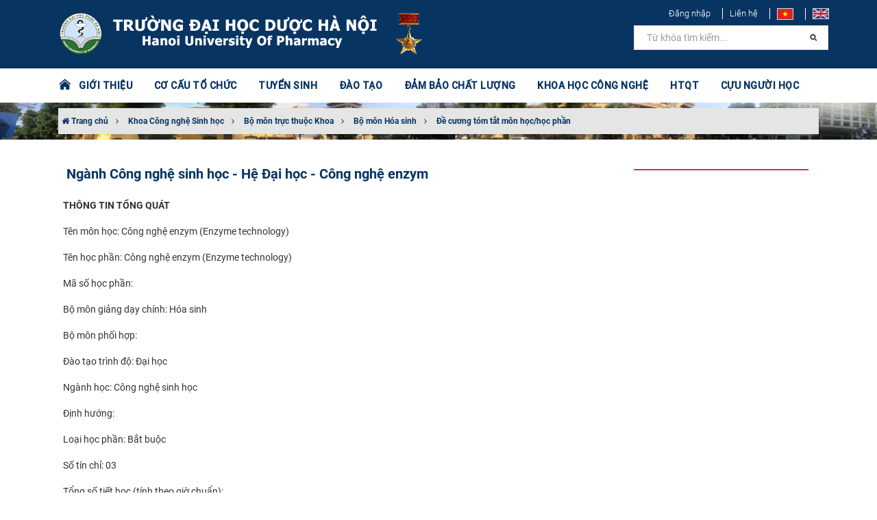

--- FILE ---
content_type: text/html; charset=utf-8
request_url: https://hup.edu.vn/bo-mon-hoa-sinh/de-cuong-tom-tat-mon-hoc-hoc-phan/nganh-cong-nghe-sinh-hoc-he-dai-hoc-cong-nghe-enzym-4804
body_size: 11562
content:
<html xmlns="http://www.w3.org/1999/xhtml" xmlns:fb="http://www.facebook.com/2008/fbml" lang="vi" style="height: 100%;">
<head>
    <meta charset="utf-8">
    <meta http-equiv="X-UA-Compatible" content="IE=edge,chrome=1">
    <meta name="viewport" content="width=device-width, initial-scale=1.0, user-scalable=yes">
    <meta http-equiv="Content-Type" content="text/html; charset=UTF-8">
    <meta http-equiv="content-language" content="vi">
    <link rel="apple-touch-icon" href="data/orgs/2/2/1/images/logo-vi.png">
    <title> Ngành Công nghệ sinh học - Hệ Đại học - Công nghệ enzym - Trường Đại học Dược Hà Nội </title>
    <meta charset="utf-8">
    <meta http-equiv="X-UA-Compatible" content="IE=edge,chrome=1">
    <meta name="viewport" content="width=device-width, initial-scale=1.0, user-scalable=yes">
    <meta http-equiv="Content-Type" content="text/html; charset=UTF-8">
    <meta http-equiv="content-language" content="en">
    <meta http-equiv="audience" content="General">
    <meta name="robots" content="INDEX,FOLLOW">
    <meta name="copyright" content="Trường Đại học Dược Hà Nội">
    <meta name="author" content="Trường Đại học Dược Hà Nội">
    <meta name="generator" content="Trường Đại học Dược Hà Nội">
    <meta name="resource-type" content="Document">
    <meta name="distribution" content="Global">
    <meta name="revisit-after" content="1 days">
    <meta name="rating" content="GENERAL">
    <meta name="robots" content="index,follow">
    <meta name="Googlebot" content="index,follow,archive">
    <meta name="description" content="TH&#212;NG TIN TỔNG QU&#193;T. T&#234;n m&#244;n học: C&#244;ng nghệ enzym (Enzyme technology). T&#234;n học phần: C&#244;ng nghệ enzym (Enzyme technology)">
    <meta name="keywords" content="Trường Đại học Dược Hà Nội">
    <meta name="author" content="Trường Đại học Dược Hà Nội">
    <meta property="og:title" content=" Ng&#224;nh C&#244;ng nghệ sinh học - Hệ Đại học - C&#244;ng nghệ enzym">
    <meta property="og:description" content="TH&#212;NG TIN TỔNG QU&#193;T. T&#234;n m&#244;n học: C&#244;ng nghệ enzym (Enzyme technology). T&#234;n học phần: C&#244;ng nghệ enzym (Enzyme technology)">
    <meta property="og:type" content="website">
    <meta property="og:site_name" content="Trường Đại học Dược Hà Nội" />
    <meta property="og:image" content="https://hup.edu.vn/data/orgs/2/2/1/data/depts/15/Course-Outline.jpg">
    <meta name="twitter:card" content="summary_large_image">
    <meta name="twitter:title" content=" Ng&#224;nh C&#244;ng nghệ sinh học - Hệ Đại học - C&#244;ng nghệ enzym">
    <meta name="twitter:description" content="TH&#212;NG TIN TỔNG QU&#193;T. T&#234;n m&#244;n học: C&#244;ng nghệ enzym (Enzyme technology). T&#234;n học phần: C&#244;ng nghệ enzym (Enzyme technology)">
    <meta name="twitter:url" content="https://hup.edu.vn/bo-mon-hoa-sinh/de-cuong-tom-tat-mon-hoc-hoc-phan/nganh-cong-nghe-sinh-hoc-he-dai-hoc-cong-nghe-enzym-4804">
    <meta name="twitter:site" content="Trường Đại học Dược Hà Nội">
    <meta name="twitter:image:src" content="https://hup.edu.vn/data/orgs/2/2/1/data/depts/15/Course-Outline.jpg">
    <script type='application/ld+json'>
        {
            "@context": "http://schema.org",
            "@type": "Organization",
            "url": "https://hup.edu.vn/",
            "logo": "https://hup.edu.vn/data/orgs/2/2/1/images/logo-vi.png"
        }
    </script>
    <script type="application/ld+json">
        {
            "@context": "http://schema.org",
            "@type": "WebSite",
            "name": "Trường Đại học Dược Hà Nội",
            "alternateName": "",
            "url": "https://hup.edu.vn/"
        }
    </script>
    <link rel="apple-touch-icon" href="/data/orgs/2/2/1/images/logo-vi.png">
    <link rel="icon" type="image/png" href="/data/orgs/2/2/1/images/logo-vi.png">
    <link rel="icon" type="image/x-icon" href="/data/orgs/2/2/1/images/logo-vi.png">
    <base href="/">
    <link rel="stylesheet" href="/lib/bootstrap/dist/css/bootstrap.min.css" />
    <link rel="stylesheet" href="/themes/News/hup/skins/Red/css/owl.carousel.min.css" />
    <link rel="stylesheet" href="/themes/News/hup/skins/Red/css/owl.theme.default.min.css" />
    <link rel="stylesheet" href="/themes/News/hup/skins/Red/css/myriad.min.css">
    <link rel="stylesheet" href="/themes/News/hup/skins/Red/css/site.css">	
    <script src='/themes/News/hup/languages/vi.js'></script>
    
    
</head>
<body class="no-page-loader index-page device-sm" style="overflow: auto; position: relative; min-height: 100%; top: 0px;">
    <div id="over-loading" class="hidden"><div class="loader"></div></div>
    <div class="preloader" style="display: none;"><img class="animated pulse infinite" src="/data/orgs/2/2/1/images/banner-vi.png" alt="Trường Đại học Dược Hà Nội"><div class="loading-spinner"></div><span class="animated pulse infinite" id="loading-msg">Đang tải ...</span></div>
    <div id="wrapper">
        <header class="header-menu-bottom header-logo-center" id="header">
            <div id="header-wrap">
                <div class="container">
                    <div id="logo">
                        <a class="logo" href="/vi"><img src="/data/orgs/2/2/1/images/banner-vi.png" alt="Trường Đại học Dược Hà Nội"></a>
                    </div>
                    <div class="header-extras" style="border: 0">
                       <ul>
                            <li><a style="font-weight: 300 !important" href="/admin/account/login">Đăng nhập</a></li>
                            <li><a style="font-weight: 300 !important" href="/lien-he">Liên hệ</a></li>							
                            <li>
                                <a href="/" data-lang="vi"><img src="/themes/News/hup/skins/Red/images/vi.jpg"></a>
                            </li>
                            <li>
                                <a href="/en" data-lang="en"><img src="/themes/News/hup/skins/Red/images/en.jpg"></a>
                            </li>
                        </ul>
						
                    </div>
                    <div id="mainMenu-trigger">
                        <button class="lines-button x">
                            <span class="lines"></span>
                        </button>
                    </div>
                    <div class="light menu-bottom" id="mainMenu">
                        <div class="container">
                            <nav>
    <ul>
        <a class="set-color-icon" style="font-size: 20px" href="/vi">
            <i class="pi pi-home"></i> &nbsp;
        </a>
    </ul>
    <ul>
        
            
            
                
                    <li class="dropdown-submenu">
                        <a href="#">GIỚI THIỆU</a>
                        <ul class="dropdown-menu">
                            
                                <li class="dropdown ">
                                    <a href="/gioi-thieu/gioi-thieu-chung/thong-tin-chung-cua-truong-475" target="" title="Giới thiệu chung">Giới thiệu chung</a>
                                </li>
                            
                                <li class="dropdown ">
                                    <a href="/qua-trinh-hinh-thanh-va-phat-trien" target="" title="Quá trình hình thành và phát triển">Quá trình hình thành và phát triển</a>
                                </li>
                            
                                <li class="dropdown ">
                                    <a href="/gioi-thieu/ky-niem-110-nam-dao-tao-duoc" target="" title="Kỷ niệm 110 năm đào tạo Dược">Kỷ niệm 110 năm đào tạo Dược</a>
                                </li>
                            
                                <li class="dropdown ">
                                    <a href="/su-mang-tam-nhin-triet-ly-giao-duc-gia-tri-cot-loi-muc-tieu-chien-luoc-den-nam-2030-tam-nhin-den-nam-2045-cua-truong-dai-hoc-duoc-ha-noi" target="" title="Sứ mạng, tầm nhìn">Sứ mạng, tầm nhìn</a>
                                </li>
                            
                                <li class="dropdown ">
                                    <a href="/dam-bao-chat-luong/chuan-dau-ra" target="" title="Chuẩn đầu ra">Chuẩn đầu ra</a>
                                </li>
                            
                                <li class="dropdown ">
                                    <a href="/so-do-to-chuc" target="" title="Cơ cấu tổ chức, sơ đồ trường">Cơ cấu tổ chức, sơ đồ trường</a>
                                </li>
                            
                                <li class="dropdown ">
                                    <a href="/dang-bo" target="" title="Đảng bộ">Đảng bộ</a>
                                </li>
                            
                                <li class="dropdown ">
                                    <a href="/to-chuc-ctxh/hoi-dong-truong" target="" title="Hội đồng trường">Hội đồng trường</a>
                                </li>
                            
                                <li class="dropdown ">
                                    <a href="/cong-khai" target="" title="Công khai">Công khai</a>
                                </li>
                            
                                <li class="dropdown ">
                                    <a href="/ban-giam-hieu" target="" title="Ban Giám hiệu">Ban Giám hiệu</a>
                                </li>
                            
                                <li class="dropdown ">
                                    <a href="/cong-doan" target="" title="Công đoàn">Công đoàn</a>
                                </li>
                            
                                <li class="dropdown ">
                                    <a href="/to-chuc-ctxh/doan-thanh-nien" target="" title="Đoàn Thanh niên">Đoàn Thanh niên</a>
                                </li>
                            
                                <li class="dropdown ">
                                    <a href="/to-chuc-ctxh/hoi-sinh-vien" target="" title="Hội sinh viên">Hội sinh viên</a>
                                </li>
                            
                                <li class="dropdown ">
                                    <a href="/gioi-thieu%2Fgioi-thieu-chung/lanh-dao-truong-qua-cac-thoi-ky-476" target="" title="Lãnh đạo Trường qua các thời kỳ">Lãnh đạo Trường qua các thời kỳ</a>
                                </li>
                            
                                <li class="dropdown ">
                                    <a href="/gioi-thieu/danh-sach-gs-pgs" target="" title="Danh sách GS, PGS">Danh sách GS, PGS</a>
                                </li>
                            
                                <li class="dropdown ">
                                    <a href="/gioi-thieu/bi-thu-dang-uy-qua-cac-thoi-ky/bi-thu-dang-uy-qua-cac-thoi-ky-va-thoi-gian-dam-nhiem-chuc-vu-2857" target="" title="Bí thư Đảng ủy qua các thời kỳ">Bí thư Đảng ủy qua các thời kỳ</a>
                                </li>
                            
                                <li class="dropdown ">
                                    <a href="/gioi-thieu/danh-sach-ngnd-ngut" target="" title="Danh sách NGND, NGƯT">Danh sách NGND, NGƯT</a>
                                </li>
                            
                        </ul>
                    </li>
                
                
            
        
            
            
                
                
                    <li class="dropdown-submenu mega-menu-item">
                        <a href="#">CƠ CẤU TỔ CHỨC</a>
                        <ul class="dropdown-menu">
                            <li class="mega-menu-content ">
                                <div class="row">
                                    
                                        <div class="col-md-4 ">
                                            <ul>
                                                <li class="mega-menu-title"> Khoa </li>
                                                
                                                    <li class="dropdown">
                                                        <a href="/khoa-bao-che-cong-nghe-duoc-pham/gioi-thieu" target="" title="Khoa Bào chế - Công nghệ dược phẩm">Khoa Bào chế - Công nghệ dược phẩm</a>
                                                    </li>
                                                
                                                    <li class="dropdown">
                                                        <a href="/khoa-cong-nghe-hoa-duoc/gioi-thieu-khoa" target="" title="Khoa Công nghệ Hóa dược">Khoa Công nghệ Hóa dược</a>
                                                    </li>
                                                
                                                    <li class="dropdown">
                                                        <a href="/khoa-cong-nghe-sinh-hoc/gioi-thieu-khoa" target="" title="Khoa Công nghệ Sinh học">Khoa Công nghệ Sinh học</a>
                                                    </li>
                                                
                                                    <li class="dropdown">
                                                        <a href="/khoa-duoc-ly-duoc-lam-sang/gioi-thieu-khoa" target="" title="Khoa Dược lý - Dược lâm sàng">Khoa Dược lý - Dược lâm sàng</a>
                                                    </li>
                                                
                                                    <li class="dropdown">
                                                        <a href="/khoa-duoc-lieu-duoc-hoc-co-truyen/gioi-thieu-khoa" target="" title="Khoa Dược liệu - Dược học cổ truyền">Khoa Dược liệu - Dược học cổ truyền</a>
                                                    </li>
                                                
                                                    <li class="dropdown">
                                                        <a href="/khoa-hoa-phan-tich-va-kiem-nghiem-thuoc/gioi-thieu-khoa" target="" title="Khoa Hóa phân tích và Kiểm nghiệm thuốc">Khoa Hóa phân tích và Kiểm nghiệm thuốc</a>
                                                    </li>
                                                
                                                    <li class="dropdown">
                                                        <a href="/khoa-quan-ly-kinh-te-duoc/gioi-thieu-khoa" target="" title="Khoa Quản lý & Kinh tế dược">Khoa Quản lý & Kinh tế dược</a>
                                                    </li>
                                                
                                                    <li class="dropdown">
                                                        <a href="/khoa-khoa-hoc-co-ban/gioi-thieu-khoa" target="" title="Khoa Khoa học cơ bản">Khoa Khoa học cơ bản</a>
                                                    </li>
                                                
                                            </ul>
                                        </div>
                                    
                                        <div class="col-md-4 ">
                                            <ul>
                                                <li class="mega-menu-title"> Phòng chức năng </li>
                                                
                                                    <li class="dropdown">
                                                        <a href="/phong-to-chuc-hanh-chinh/gioi-thieu" target="" title="Phòng Tổ chức - Hành chính">Phòng Tổ chức - Hành chính</a>
                                                    </li>
                                                
                                                    <li class="dropdown">
                                                        <a href="/phong-quan-ly-dao-tao/gioi-thieu" target="" title="Phòng Quản lý Đào tạo">Phòng Quản lý Đào tạo</a>
                                                    </li>
                                                
                                                    <li class="dropdown">
                                                        <a href="/phong-khoa-hoc-cong-nghe-hop-tac-phat-trien/gioi-thieu" target="" title="Phòng Khoa học công nghệ - Hợp tác phát triển">Phòng Khoa học công nghệ - Hợp tác phát triển</a>
                                                    </li>
                                                
                                                    <li class="dropdown">
                                                        <a href="/phong-tai-chinh-ke-toan/gioi-thieu" target="" title="Phòng Tài chính kế toán">Phòng Tài chính kế toán</a>
                                                    </li>
                                                
                                                    <li class="dropdown">
                                                        <a href="/phong-co-so-vat-chat-vat-tu-trang-thiet-bi/gioi-thieu" target="" title="Phòng Cơ sở vật chất - Vật tư trang thiết bị">Phòng Cơ sở vật chất - Vật tư trang thiết bị</a>
                                                    </li>
                                                
                                                    <li class="dropdown">
                                                        <a href="/phong-cong-tac-hoc-vien-sinh-vien-y-te/gioi-thieu" target="" title="Phòng Công tác học viên, sinh viên - Y tế">Phòng Công tác học viên, sinh viên - Y tế</a>
                                                    </li>
                                                
                                                    <li class="dropdown">
                                                        <a href="/phong-dam-bao-chat-luong-khao-thi/gioi-thieu" target="" title="Phòng Đảm bảo chất lượng  và Khảo thí">Phòng Đảm bảo chất lượng  và Khảo thí</a>
                                                    </li>
                                                
                                                    <li class="dropdown">
                                                        <a href="https://www.hup.edu.vn/trung-tam-thong-tin-thu-vien/gioi-thieu/gioi-thieu-trung-tam-thong-tin-thu-vien-3392" target="" title="Trung tâm Thông tin - Thư viện">Trung tâm Thông tin - Thư viện</a>
                                                    </li>
                                                
                                            </ul>
                                        </div>
                                    
                                        <div class="col-md-4 ">
                                            <ul>
                                                <li class="mega-menu-title"> Viện, Trung tâm </li>
                                                
                                                    <li class="dropdown">
                                                        <a href="http://canhgiacduoc.org.vn/GioiThieuChung.aspx" target="_blank" title="Trung tâm Quốc gia về Thông tin thuốc và theo dõi phản ứng có hại của thuốc">Trung tâm Quốc gia về Thông tin thuốc và theo dõi phản ứng có hại của thuốc</a>
                                                    </li>
                                                
                                                    <li class="dropdown">
                                                        <a href="/vien-cong-nghe-duoc-pham-quoc-gia/gioi-thieu" target="" title="Viện Công nghệ Dược phẩm Quốc gia">Viện Công nghệ Dược phẩm Quốc gia</a>
                                                    </li>
                                                
                                                    <li class="dropdown">
                                                        <a href="https://jprdi.vn/JP" target="_blank" title="Tạp chí Nghiên cứu dược và thông tin thuốc">Tạp chí Nghiên cứu dược và thông tin thuốc</a>
                                                    </li>
                                                
                                            </ul>
                                        </div>
                                    
                                </div>
                            </li>
                        </ul>
                    </li>
                
            
        
            
                <li><a href='https://tuyensinh.hup.edu.vn/' target="_blank" title="TUYỂN SINH">TUYỂN SINH</a></li>
            
            
        
            
            
                
                    <li class="dropdown-submenu">
                        <a href="#">ĐÀO TẠO</a>
                        <ul class="dropdown-menu">
                            
                                <li class="dropdown ">
                                    <a href="/dao-tao/tin-tuc-su-kien" target="" title="Tin tức & Sự kiện">Tin tức & Sự kiện</a>
                                </li>
                            
                                <li class="dropdown ">
                                    <a href="http://daotao.hup.edu.vn" target="" title="Trang Đào tạo">Trang Đào tạo</a>
                                </li>
                            
                                <li class="dropdown ">
                                    <a href="/dao-tao/de-an-mo-nganh" target="" title="Đề án mở ngành">Đề án mở ngành</a>
                                </li>
                            
                                <li class="dropdown ">
                                    <a href="/dao-tao/chuong-trinh-lien-ket" target="" title="Chương trình liên kết">Chương trình liên kết</a>
                                </li>
                            
                                <li class="dropdown ">
                                    <a href="/dao-tao/chuong-trinh-dao-tao-dai-hoc" target="" title="Chương trình đào tạo Đại học">Chương trình đào tạo Đại học</a>
                                </li>
                            
                                <li class="dropdown ">
                                    <a href="/dao-tao/chuong-trinh-dao-tao-sau-dai-hoc" target="" title="Chương trình đào tạo Sau đại học">Chương trình đào tạo Sau đại học</a>
                                </li>
                            
                                <li class="dropdown ">
                                    <a href="https://vanbang.hup.edu.vn/" target="_blank" title="Tra cứu văn bằng">Tra cứu văn bằng</a>
                                </li>
                            
                        </ul>
                    </li>
                
                
            
        
            
            
                
                    <li class="dropdown-submenu">
                        <a href="#">ĐẢM BẢO CHẤT LƯỢNG</a>
                        <ul class="dropdown-menu">
                            
                                <li class="dropdown ">
                                    <a href="/dam-bao-chat-luong/thong-bao" target="" title="Thông báo">Thông báo</a>
                                </li>
                            
                                <li class="dropdown ">
                                    <a href="/dam-bao-chat-luong/van-ban-phap-quy" target="" title="Văn bản pháp quy">Văn bản pháp quy</a>
                                </li>
                            
                                <li class="dropdown ">
                                    <a href="/dam-bao-chat-luong/van-ban-nha-truong" target="" title="Văn bản Nhà trường">Văn bản Nhà trường</a>
                                </li>
                            
                                <li class="dropdown ">
                                    <a href="/dam-bao-chat-luong/cong-tac-tu-danh-gia-va-danh-gia-ngoai" target="" title="Công tác tự đánh giá và đánh giá ngoài">Công tác tự đánh giá và đánh giá ngoài</a>
                                </li>
                            
                                <li class="dropdown ">
                                    <a href="/dam-bao-chat-luong/hoat-dong-dam-bao-chat-luong" target="" title="Hoạt động đảm bảo chất lượng">Hoạt động đảm bảo chất lượng</a>
                                </li>
                            
                                <li class="dropdown ">
                                    <a href="/dam-bao-chat-luong/khao-sat-cac-ben-lien-quan" target="" title="Khảo sát các bên liên quan">Khảo sát các bên liên quan</a>
                                </li>
                            
                                <li class="dropdown ">
                                    <a href="/dam-bao-chat-luong/cuoc-thi-tim-hieu-hoat-dong-dbcl-theo-aun-qa" target="" title="Cuộc thi tìm hiểu hoạt động ĐBCL theo AUN-QA">Cuộc thi tìm hiểu hoạt động ĐBCL theo AUN-QA</a>
                                </li>
                            
                        </ul>
                    </li>
                
                
            
        
            
            
                
                    <li class="dropdown-submenu">
                        <a href="#">KHOA HỌC CÔNG NGHỆ</a>
                        <ul class="dropdown-menu">
                            
                                <li class="dropdown ">
                                    <a href="/khoa-hoc-cong-nghe/nghi-quyet-57-nq-tw" target="" title="Nghị quyết 57-NQ/TW">Nghị quyết 57-NQ/TW</a>
                                </li>
                            
                                <li class="dropdown ">
                                    <a href="/khoa-hoc-cong-nghe/thong-bao" target="" title="Thông báo">Thông báo</a>
                                </li>
                            
                                <li class="dropdown ">
                                    <a href="/khoa-hoc-cong-nghe/tin-tuc-su-kien" target="" title="Tin tức & sự kiện">Tin tức & sự kiện</a>
                                </li>
                            
                                <li class="dropdown ">
                                    <a href="/khoa-hoc-cong-nghe/hoi-thao-hoi-nghi" target="" title="Hội thảo - Hội nghị">Hội thảo - Hội nghị</a>
                                </li>
                            
                                <li class="dropdown ">
                                    <a href="https://jprdi.vn/JP/index" target="_blank" title="Tạp chí NCD&TTT">Tạp chí NCD&TTT</a>
                                </li>
                            
                                <li class="dropdown ">
                                    <a href="/khoa-hoc-cong-nghe/cong-bo-quoc-te" target="" title="Công bố quốc tế">Công bố quốc tế</a>
                                </li>
                            
                                <li class="dropdown ">
                                    <a href="/khoa-hoc-cong-nghe/cong-bo-trong-nuoc" target="" title="Công bố trong nước">Công bố trong nước</a>
                                </li>
                            
                                <li class="dropdown ">
                                    <a href="/khoa-hoc-cong-nghe/nhiem-vu-khcn" target="" title="Nhiệm vụ KHCN">Nhiệm vụ KHCN</a>
                                </li>
                            
                                <li class="dropdown ">
                                    <a href="/khoa-hoc-cong-nghe/hoi-dong-khoa-hoc" target="" title="Hội đồng khoa học">Hội đồng khoa học</a>
                                </li>
                            
                                <li class="dropdown ">
                                    <a href="/khoa-hoc-cong-nghe/doi-ngu-nhan-luc-khcn" target="" title="Đội ngũ, nhân lực KHCN">Đội ngũ, nhân lực KHCN</a>
                                </li>
                            
                                <li class="dropdown ">
                                    <a href="/so-huu-tri-tue" target="" title="Sở hữu trí tuệ">Sở hữu trí tuệ</a>
                                </li>
                            
                                <li class="dropdown ">
                                    <a href="/dam-bao-chat-luong/van-ban-phap-quy-ve-khcn" target="" title="Văn bản pháp quy về KHCN">Văn bản pháp quy về KHCN</a>
                                </li>
                            
                        </ul>
                    </li>
                
                
            
        
            
            
                
                    <li class="dropdown-submenu">
                        <a href="#">HTQT</a>
                        <ul class="dropdown-menu">
                            
                                <li class="dropdown ">
                                    <a href="/hop-tac-quoc-te/thong-bao" target="" title="Thông báo">Thông báo</a>
                                </li>
                            
                                <li class="dropdown ">
                                    <a href="/hop-tac-quoc-te/tin-tuc-su-kien" target="" title="Tin tức & sự kiện">Tin tức & sự kiện</a>
                                </li>
                            
                                <li class="dropdown ">
                                    <a href="/hop-tac-quoc-te/du-an-chuong-trinh-hop-tac" target="" title="Dự án, chương trình hợp tác">Dự án, chương trình hợp tác</a>
                                </li>
                            
                                <li class="dropdown ">
                                    <a href="/hop-tac-quoc-te/du-an-xay-dung-truong-dh-duoc-hn-co-so-bac-ninh" target="" title="Dự án xây dựng Trường ĐH Dược HN cơ sở Bắc Ninh">Dự án xây dựng Trường ĐH Dược HN cơ sở Bắc Ninh</a>
                                </li>
                            
                                <li class="dropdown ">
                                    <a href="/hop-tac-quoc-te/chuong-trinh-trao-doi-hoc-vien-sinh-vien" target="" title="Chương trình trao đổi học viên, sinh viên">Chương trình trao đổi học viên, sinh viên</a>
                                </li>
                            
                                <li class="dropdown ">
                                    <a href="/hop-tac-quoc-te/van-ban-phap-quy-ve-htqt" target="" title="Văn bản pháp quy về HTQT">Văn bản pháp quy về HTQT</a>
                                </li>
                            
                        </ul>
                    </li>
                
                
            
        
            
            
                
                    <li class="dropdown-submenu">
                        <a href="#">CỰU NGƯỜI HỌC</a>
                        <ul class="dropdown-menu">
                            
                                <li class="dropdown ">
                                    <a href="/cuu-nguoi-hoc/tin-tuc-su-kien" target="" title="Tin tức & Sự kiện">Tin tức & Sự kiện</a>
                                </li>
                            
                                <li class="dropdown ">
                                    <a href="/cuu-nguoi-hoc/cac-duoc-si-tieu-bieu" target="" title="Các Dược sĩ tiêu biểu">Các Dược sĩ tiêu biểu</a>
                                </li>
                            
                                <li class="dropdown ">
                                    <a href="/cuu-nguoi-hoc/cau-chuyen-truyen-cam-hung" target="" title="Câu chuyện truyền cảm hứng">Câu chuyện truyền cảm hứng</a>
                                </li>
                            
                                <li class="dropdown ">
                                    <a href="/cuu-nguoi-hoc/ket-noi-cong-dong" target="" title="Kết nối cộng đồng">Kết nối cộng đồng</a>
                                </li>
                            
                        </ul>
                    </li>
                
                
            
        
    </ul>
    <ul class="search-bar">
        <li>
            <form action="/search">
                <input aria-required="true" class="form-control widget-search-form" name="keyword" type="text" value="" placeholder="Từ khóa tìm kiếm...">
                <button class="btn btn-default" type="submit"><i class="pi pi-search"></i></button>
            </form>
            <!--<a href="javascript:void(0)" onclick="$('#header-search').fadeToggle(300);$(this).find('.fa-search').toggle();$(this).find('.fa-close').toggle();"><i class="fa fa-search"></i><i class="fa fa-close" style="display: none"></i>
            </a>-->
        </li>
    </ul>
</nav>

                        </div>
                    </div>
                </div>
            </div>
        </header>
        <section class="pageHeader background-overlay" id="fit-vids-style" style="
    background-image: url('/data/orgs/2/2/1/data/Video/h1.jpg');
    background-position: center;
    background-size: cover;">
    <div class="container">
        <div class="heading">           
            <p>
                <a href="/"><i class="fa fa-home"></i> Trang chủ</a>
                
                    <i class="fa fa-angle-right"></i> <a href="/khoa/khoa-cong-nghe-sinh-hoc"> Khoa Công nghệ Sinh học</a>
                
                    <i class="fa fa-angle-right"></i> <a href="/khoa-cong-nghe-sinh-hoc/bo-mon-truc-thuoc-khoa"> Bộ môn trực thuộc Khoa</a>
                
                    <i class="fa fa-angle-right"></i> <a href="/bo-mon-truc-thuoc-khoa/bo-mon-hoa-sinh"> Bộ môn Hóa sinh</a>
                
                    <i class="fa fa-angle-right"></i> <a href="/bo-mon-hoa-sinh/de-cuong-tom-tat-mon-hoc-hoc-phan"> Đề cương tóm tắt môn học/học phần</a>
                
            </p>
        </div>
    </div>
</section>
<section class="aboutus sidebar-left">
    <div class="container">
        <div class="row m-0">
            <div class="col-md-9 cot-to content">
                <div class="row">
                    <div class="col-md-12">
                        <div class="single-post">
    <div class="utf_post_content-area">
        <div class="entry-content">
            <div class="content_article entry-content clearfix">
                <div id="content_article" class="paper-content">
                    <h1 class="title-large clearfix">
                         Ngành Công nghệ sinh học - Hệ Đại học - Công nghệ enzym
                    </h1>
                    <p class="post-desc">
                        
                    </p>
                    <p>
                        <!DOCTYPE html>
<html>
<head>
</head>
<body>
<p><span style="font-family: Roboto, sans-serif;"><strong>THÔNG TIN TỔNG QUÁT</strong></span></p>
<p><span style="font-family: Roboto, sans-serif;">Tên môn học: Công nghệ enzym (Enzyme technology)</span></p>
<p><span style="font-family: Roboto, sans-serif;">Tên học phần: Công nghệ enzym (Enzyme technology)</span></p>
<p><span style="font-family: Roboto, sans-serif;">Mã số học phần:</span></p>
<p><span style="font-family: Roboto, sans-serif;">Bộ môn giảng dạy chính: Hóa sinh </span></p>
<p><span style="font-family: Roboto, sans-serif;">Bộ môn phối hợp:</span></p>
<p><span style="font-family: Roboto, sans-serif;">Đào tạo trình độ: Đại học</span></p>
<p><span style="font-family: Roboto, sans-serif;">Ngành học: Công nghệ sinh học </span></p>
<p><span style="font-family: Roboto, sans-serif;">Định hướng:</span></p>
<p><span style="font-family: Roboto, sans-serif;">Loại học phần: Bắt buộc</span></p>
<p><span style="font-family: Roboto, sans-serif;">Số tín chỉ: 03</span></p>
<p><span style="font-family: Roboto, sans-serif;">Tổng số tiết học (tính theo giờ chuẩn):</span></p>
<table border="1">
<tbody>
<tr>
<td width="116">
<p><span style="font-family: Roboto, sans-serif;">Tổng số</span></p>
</td>
<td width="116">
<p><span style="font-family: Roboto, sans-serif;">Lý thuyết</span></p>
</td>
<td width="116">
<p><span style="font-family: Roboto, sans-serif;">Bài tập</span></p>
</td>
<td width="116">
<p><span style="font-family: Roboto, sans-serif;">Thực hành</span></p>
</td>
<td width="116">
<p><span style="font-family: Roboto, sans-serif;">Seminar</span></p>
</td>
</tr>
<tr>
<td width="116">
<p><span style="font-family: Roboto, sans-serif;">45</span></p>
</td>
<td width="116">
<p><span style="font-family: Roboto, sans-serif;">37</span></p>
</td>
<td width="116">
<p><span style="font-family: Roboto, sans-serif;">0</span></p>
</td>
<td width="116">
<p><span style="font-family: Roboto, sans-serif;">8</span></p>
</td>
<td width="116">
<p><span style="font-family: Roboto, sans-serif;">0</span></p>
</td>
</tr>
</tbody>
</table>
<p><span style="font-family: Roboto, sans-serif;">Các học phần tiên quyết: Không</span></p>
<p><span style="font-family: Roboto, sans-serif;"><strong>MÔ TẢ HỌC PHẦN</strong></span></p>
<p><span style="font-family: Roboto, sans-serif;">Học phần này cung cấp các kiến thức đại cương về enzym, nguồn gốc, các ứng dụng của enzym và các công nghệ sản xuất enzym. Học phần còn cung cấp kiến thức về các kỹ thuật cơ bản để thu nhận, tinh sạch, đánh giá chất lượng và bảo quản enzym. Học phần cũng giúp người học rèn luyện các kỹ năng cơ bản để thu nhận, tinh chế, đánh giá chất lượng enzym.</span></p>
<p> </p>
</body>
</html>
                    </p>
                    
                    <hr />
                    <p class="font-weight-bold">  09-12-2022</p>
                </div>
                <script type="text/javascript" src="/themes/News/hup/skins/Red/js/post-action.js"></script>
<div class="post-toolbar">
    <a class="article-button"><i class="fa fa-user"></i><span>63</span></a>
    <a class="article-button" href="javascript:void(0);" onclick="likePost(this);"><i class="fa fa-thumbs-up"></i><span>0</span></a>
    <span class="drash"> | </span>
    <a href="javascript:void(0);" class="custom-font article-button" style="font-size:12px;" onclick="fontCustom('small');">A<sup>-</sup></a>
    <a href="javascript:void(0);" class="custom-font article-button" onclick="fontCustom('medium');">A</a>
    <a href="javascript:void(0);" class="custom-font article-button" style="font-size:16px;" onclick="fontCustom('large');">A<sup>+</sup></a>
    <span class="drash"> | </span>
    <a class="article-button" onclick="shareFaceBook()" title=""><img alt="SHARE_ON_FACE_BOOK_LABEL" src="/themes/News/hup/skins/Red/images/icon_fb.gif"></a>
    <a href="javascript:void(0);" class="article-button" onclick="printArticle();" title="In" rel="nofollow"><img src="/themes/News/hup/skins/Red/images/icon_print.gif" alt=""></a>
    <a class="article-button" rel="nofollow" href="#email-popup" id="email_content" title="Email" onclick="sendMail();"><img src="/themes/News/hup/skins/Red/images/icon_letter.gif" alt=""></a>
</div>
<div class="clearfix"></div>
                
            </div>
        </div>
    </div>
</div>
<div class="modal" id="login-modal" tabindex="-1" role="dialog">
    <div class="modal-dialog" role="document">
        <div class="modal-content">
            <div class="modal-header">
                <h5 class="modal-title">Modal title</h5>
                <button type="button" class="close" data-dismiss="modal" aria-label="Close">
                    <span aria-hidden="true">&times;</span>
                </button>
            </div>
            <div class="modal-body">
            </div>
            <div class="modal-footer">

            </div>
        </div>
    </div>
</div>
<script type="text/javascript" src="/themes/News/hup/skins/Red/js/account.js"></script>

<script>
    accountComponent.options = {
        modalId: "login-modal",
        loginTitle: "Đăng nhập",
        registerTitle: "Đăng ký",
        backTitle: "Quay lại",
        resetPasswordTitle: "Lấy lại mật khẩu",
        sendRequestResetPasswordTitle: "Gửi yêu cầu",
        changePasswordTitle: "Đổi mật khẩu",
        closeTitle: "Đóng",
        onLoginSuccess: function () {
            $(".my-comment-user").html(accountComponent.user.username + ":");
            setTimeout(function () {
                accountComponent.closeModal()
            }, 1000);
        }
    }
</script>

<script>
    const CURRENT_ARTICLE_ID = "4804";
    window.addEventListener("load", function () {
        
    });
</script><div class="readmore">
    <div class="heading m-b-20"><h2>Có thể bạn quan tâm</h2></div>
    <ul>
        
            <li class="post-item-line">
               <a href="/bo-mon-hoa-sinh/de-cuong-tom-tat-mon-hoc-hoc-phan/nganh-hoa-sinh-duoc-he-tien-si-hoa-sinh-benh-dai-thao-duong-4913"><h2> Ngành Hóa sinh dược - Hệ Tiến sĩ - Hóa sinh Bệnh đái tháo đường</h2></a>
            </li>
        
            <li class="post-item-line">
               <a href="/bo-mon-hoa-sinh/de-cuong-tom-tat-mon-hoc-hoc-phan/nganh-hoa-sinh-duoc-he-tien-si-tin-sinh-hoc-4912"><h2> Ngành Hóa sinh dược - Hệ Tiến sĩ - Tin sinh học</h2></a>
            </li>
        
            <li class="post-item-line">
               <a href="/bo-mon-hoa-sinh/de-cuong-tom-tat-mon-hoc-hoc-phan/nganh-hoa-sinh-duoc-he-tien-si-hoa-sinh-benh-ung-thu-4911"><h2> Ngành Hóa sinh dược - Hệ Tiến sĩ - Hóa sinh bệnh ung thư</h2></a>
            </li>
        
            <li class="post-item-line">
               <a href="/bo-mon-hoa-sinh/de-cuong-tom-tat-mon-hoc-hoc-phan/nganh-hoa-sinh-duoc-he-tien-si-hoa-sinh-benh-xo-vua-dong-mach-4910"><h2> Ngành Hóa sinh dược - Hệ Tiến sĩ - Hóa sinh bệnh Xơ vữa động mạch</h2></a>
            </li>
        
            <li class="post-item-line">
               <a href="/bo-mon-hoa-sinh/de-cuong-tom-tat-mon-hoc-hoc-phan/nganh-hoa-sinh-duoc-he-tien-si-lieu-phap-gen-4909"><h2> Ngành Hóa sinh dược - Hệ Tiến sĩ - Liệu pháp gen</h2></a>
            </li>
        
            <li class="post-item-line">
               <a href="/bo-mon-hoa-sinh/de-cuong-tom-tat-mon-hoc-hoc-phan/nganh-hoa-sinh-duoc-he-tien-si-cong-nghe-sinh-hoc-nano-ung-dung-trong-he-van-chuyen-thuoc-toi-dich-4908"><h2> Ngành Hóa sinh dược - Hệ Tiến sĩ - Công nghệ sinh học nano ứng dụng trong hệ vận chuyển thuốc tới đích</h2></a>
            </li>
        
            <li class="post-item-line">
               <a href="/bo-mon-hoa-sinh/de-cuong-tom-tat-mon-hoc-hoc-phan/nganh-hoa-sinh-duoc-he-tien-si-cong-nghe-sinh-hoc-trong-san-xuat-vaccin-4907"><h2> Ngành Hóa sinh dược - Hệ Tiến sĩ - Công nghệ sinh học trong sản xuất vaccin</h2></a>
            </li>
        
            <li class="post-item-line">
               <a href="/bo-mon-hoa-sinh/de-cuong-tom-tat-mon-hoc-hoc-phan/nganh-hoa-sinh-duoc-he-tien-si-hoa-sinh-phan-tu-duoc-4906"><h2>Ngành Hóa sinh dược - Hệ Tiến sĩ - Hóa sinh phân tử dược</h2></a>
            </li>
        
            <li class="post-item-line">
               <a href="/bo-mon-hoa-sinh/de-cuong-tom-tat-mon-hoc-hoc-phan/nganh-hoa-sinh-duoc-he-thac-si-hoa-sinh-hoi-chung-chuyen-hoa-va-cac-benh-lien-quan-4905"><h2>Ngành Hóa sinh dược - Hệ Thạc sĩ - Hóa sinh hội chứng chuyển hóa và các bệnh liên quan</h2></a>
            </li>
        
            <li class="post-item-line">
               <a href="/bo-mon-hoa-sinh/de-cuong-tom-tat-mon-hoc-hoc-phan/nganh-hoa-sinh-duoc-he-thac-si-cong-nghe-te-bao-goc-4904"><h2>Ngành Hóa sinh dược - Hệ Thạc sĩ - Công nghệ tế bào gốc</h2></a>
            </li>
        
            <li class="post-item-line">
               <a href="/bo-mon-hoa-sinh/de-cuong-tom-tat-mon-hoc-hoc-phan/nganh-hoa-sinh-duoc-he-thac-si-thuoc-tac-dung-tren-enzym-receptor-va-he-mien-dich-4903"><h2>Ngành Hóa sinh dược - Hệ Thạc sĩ - Thuốc tác dụng trên enzym, receptor và hệ miễn dịch</h2></a>
            </li>
        
            <li class="post-item-line">
               <a href="/bo-mon-hoa-sinh/de-cuong-tom-tat-mon-hoc-hoc-phan/nganh-hoa-sinh-duoc-he-thac-si-ky-thuat-xet-nghiem-hoa-sinh-lam-sang-4902"><h2>Ngành Hóa sinh dược - Hệ Thạc sĩ - Kỹ thuật xét nghiệm Hóa sinh lâm sàng</h2></a>
            </li>
        
    </ul>
</div>
                    </div>
                </div>
            </div>
            <div class="col-md-3 cot-nho col-sm-12 m-b-50">
                

    
    


<h3></h3>
<ul>
    
        
            <li class="">
                <a href=""></a>
            </li>
        
        
    
        
        
    
</ul>

            </div>
        </div>
    </div>
</section><script src="/js/page.min.js?v=1vAX8fEa5iu5MFQ-SyFxcovDpN5ZmyZ9a-Zt7dNRBGI"></script>
<script>
pageManager.setPageData(2,'4804');
</script>


        <section class="text-light footer">
            <div class="container">
                <div class="row m-0">
                    <div class="col-md-3 matchHeight m-b-30">
                        <h4 class="uppercase">Trường Đại học Dược Hà Nội</h4>
<p>
    <a target="_blank" href=""><i class="fa fa-map-marker"></i> Số 13-15 Lê Thánh Tông - Phường Cửa Nam - Thành phố Hà Nội </a>
</p>
<p>
    <a href="tel:Điện thoại : (024) 382-545-39. Fax : (024) 3.826-4464, (024) 3933-2332">
        <i class="fa fa-phone"></i>Điện thoại : (024) 382-545-39. Fax : (024) 3.826-4464, (024) 3933-2332
    </a>
</p>
<p>
    <a href="mailto: info@hup.edu.vn">
        <i class="fa fa-envelope"></i> info@hup.edu.vn
    </a>
</p>
<p class="foot-icon">
    
    
    
    
</p>
                    </div>
                    <div class="col-md-3 matchHeight m-b-30">
                        <h4 class="uppercase">Danh mục chính</h4>
<ul>
    
        <li><a href="#"><i class="fa fa-angle-right"></i> GIỚI THIỆU </a></li>
    
        <li><a href="#"><i class="fa fa-angle-right"></i> CƠ CẤU TỔ CHỨC </a></li>
    
        <li><a href="https://tuyensinh.hup.edu.vn/"><i class="fa fa-angle-right"></i> TUYỂN SINH </a></li>
    
        <li><a href="#"><i class="fa fa-angle-right"></i> ĐÀO TẠO </a></li>
    
        <li><a href="#"><i class="fa fa-angle-right"></i> ĐẢM BẢO CHẤT LƯỢNG </a></li>
    
        <li><a href="#"><i class="fa fa-angle-right"></i> KHOA HỌC CÔNG NGHỆ </a></li>
    
        <li><a href="#"><i class="fa fa-angle-right"></i> HTQT </a></li>
    
        <li><a href="#"><i class="fa fa-angle-right"></i> CỰU NGƯỜI HỌC </a></li>
    
</ul>
                    </div>
                    <div class="col-md-4 dangky timkiem p-t-0 matchHeight m-b-30">
                        
    <h4 class="uppercase">Liên kết</h4>
    <div class="scrollbar" id="style-3" style="width: 100%">
        <ul>
            
                <li><a target="_blank" rel="" href="https://moet.gov.vn/Pages/home.aspx" title="Bộ Giáo dục và  Đào tạo"><i class="fa fa-angle-right"></i> Bộ Giáo dục và  Đào tạo </a></li>
            
                <li><a target="_blank" rel="" href="https://www.moh.gov.vn/" title="Bộ Y tế"><i class="fa fa-angle-right"></i> Bộ Y tế </a></li>
            
                <li><a target="_blank" rel="" href="https://dav.gov.vn/" title="Cục Quản lý dược"><i class="fa fa-angle-right"></i> Cục Quản lý dược </a></li>
            
                <li><a target="_blank" rel="" href="http://magazine.canhgiacduoc.org.vn/" title="Cảnh giác dược"><i class="fa fa-angle-right"></i> Cảnh giác dược </a></li>
            
                <li><a target="" rel="" href="http://thuvien.hup.edu.vn/Pages/default.aspx" title="Thư viện"><i class="fa fa-angle-right"></i> Thư viện </a></li>
            
                <li><a target="_blank" rel="" href="http://mail.office365.com/" title="Email"><i class="fa fa-angle-right"></i> Email </a></li>
            
                <li><a target="" rel="" href="http://daotao.hup.edu.vn/Pages/default.aspx" title="Quản lý đào tạo"><i class="fa fa-angle-right"></i> Quản lý đào tạo </a></li>
            
        </ul>
    </div>

                    </div>
                    <div class="col-md-2 matchHeight m-b-30">
                        <h4 class="uppercase">Bộ đếm truy cập</h4>
<table border="0" class="visitor-counter" width="100%">
    <tr>
        <td style="line-height: 1.2"> Online <span style="display: block; font-weight: bolder; font-size: 1.5rem">0</span></td>
    </tr>
    <tr><td style="line-height: 1.2"> Tổng số truy cập <span style="display: block; font-weight: bolder; font-size: 1.5rem"> 1058362 </span></td></tr>
</table>
                        <h4 class="uppercase">
    Đăng ký thông tin
</h4>
<form action="/subcribe" id="subcribe-form" method="post">
    <div class="form-group">
        <input class="form-control" id="subcribe-email" name="Email" type="email" placeholder="Email">
        <button class="btn btn-subcribe" type="submit" disabled>Đăng ký</button>
    </div>
</form>
                    </div>
                </div>
            </div>
        </section>
        <section class="text-light copyright">
            <div class="copyright-content fadeInUp">
                <div class="container">
                    <div class="copyright-text">Giấy phép: số 14/GP-TTĐT do Cục Quản lý Phát thanh, Truyền hình và Thông tin điện tử - Bộ Thông tin và Truyền thông cấp ngày 05/05/2014</div>
                </div>
            </div>
        </section>
    </div>
    <a id="goToTop" style="bottom: 16px; opacity: 0;"><i class="fa fa-angle-up top-icon"></i><i class="fa fa-angle-up"></i></a>
    <script src="/lib/jquery/dist/jquery.min.js"></script>
    <script src="/lib/jquery-ui/jquery-ui.js"></script>
    <script src="/lib/bootstrap/dist/js/popper.min.js"></script>
    <script src="/lib/bootstrap/dist/js/bootstrap.js"></script>
    <script src="/themes/News/hup/skins/Red/js/jquery.colorbox.js"></script>
    <script src="/themes/News/hup/skins/Red/js/owl.carousel.min.js"></script>
    <script src="/themes/News/hup/skins/Red/js/custom.js"></script>
    
<script>pageManager.register();</script></body>
</html>


--- FILE ---
content_type: text/javascript
request_url: https://hup.edu.vn/themes/News/hup/skins/Red/js/post-action.js
body_size: 654
content:
var fontSize = 1.2;
const LIKE_POST_URL = "/likepost";
function fontCustom(val) {
    if (val == 'small') {
        fontSize = fontSize - 0.1;
        if (fontSize < 0.5) {
            fontSize = 0.5;
        }
        $('.content_article p').css({
            'font-size': fontSize + 'em',
            'line-height': fontSize
        });
        $('.content_article').css({
            'font-size': fontSize + 'em',
            'line-height': fontSize
        });
    } else if (val == 'medium') {
        $('.content_article p').css({
            'font-size': 'inherit'
        });
        $('.content_article').css({
            'font-size': 'inherit'
        });
        fontSize = 1.2;
    } else if (val == 'large') {
        fontSize = fontSize + 0.1;
        if (fontSize < 0.5) {
            fontSize = 0.5;
        }
        $('.content_article p').css({
            'font-size': fontSize + 'em',
            'line-height': fontSize
        });
        $('.content_article').css({
            'font-size': fontSize + 'em',
            'line-height': fontSize
        });
    }
}
function printArticle() {
    printHtmlContent($("#content_article").html(), '');
}
function shareFaceBook() {
    var a = document.createElement("a");
    a.target = "_blank";
    a.href = 'https://www.facebook.com/sharer/sharer.php?u=' + location + '.';
    document.body.appendChild(a);
    a.click();
    a.remove();
}
function sendMail(title) {
    var a = document.createElement("a");
    a.target = "_blank";
    var url = 'mailto:?subject=' + encodeURIComponent(title) + '&body=' + encodeURIComponent(site_languages.post_location + location) + '.';
    a.href = url;
    document.body.appendChild(a);
    a.click();
    a.remove();
}
function likePost(obj) {
    $.ajax({
        url: LIKE_POST_URL,
        type: "POST",
        data: { id: CURRENT_ARTICLE_ID },
        success: function (result) {
            if (result.errorCode == 0) {
                var span = $(obj).find("span");
                var count = parseInt(span.html()) + (result.data ? 1 : -1);
                span.html(count);
            }
            else {
                alert(site_languages.action_wait42h_later);
            }
        }
    });
}